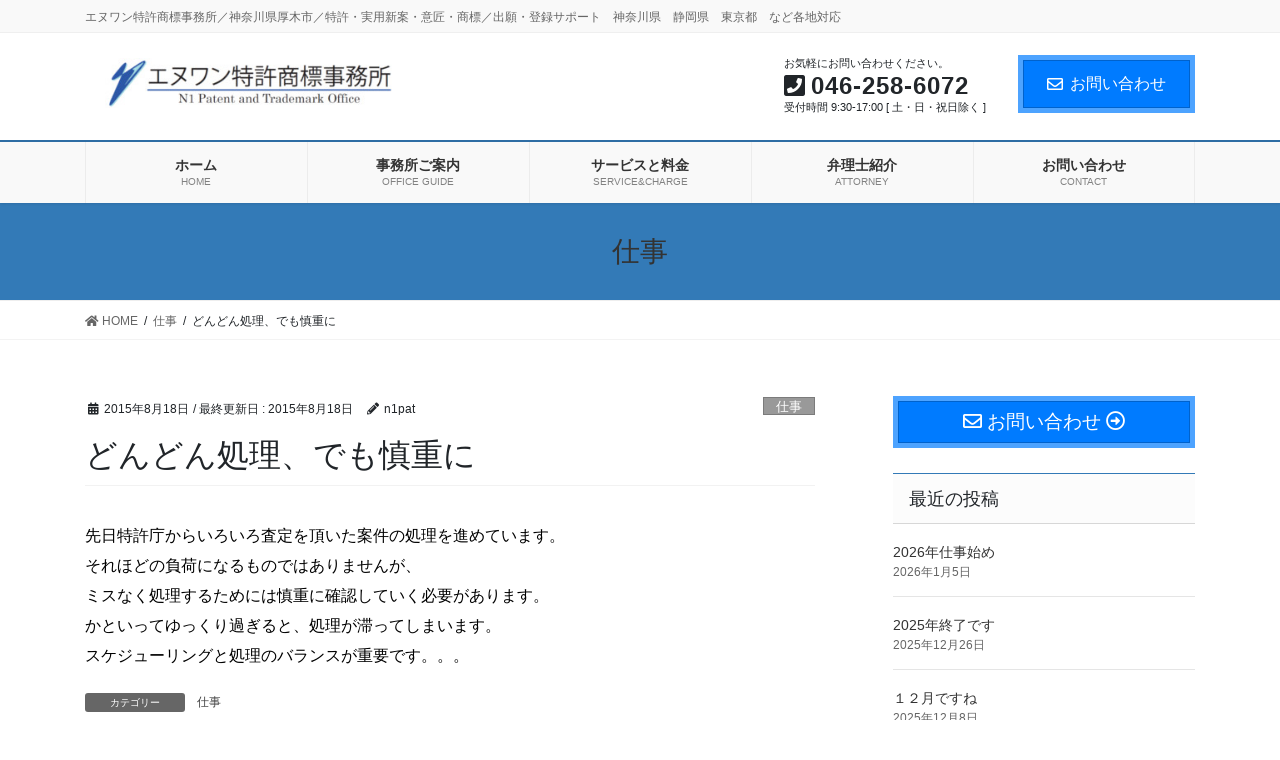

--- FILE ---
content_type: text/html; charset=UTF-8
request_url: https://n1pat.com/2015/08/18/1838-3/
body_size: 68081
content:
<!DOCTYPE html>
<html lang="ja">
<head>
<meta charset="utf-8">
<meta http-equiv="X-UA-Compatible" content="IE=edge">
<meta name="viewport" content="width=device-width, initial-scale=1">
<!-- Google tag (gtag.js) --><script async src="https://www.googletagmanager.com/gtag/js?id=UA-46729830-1"></script><script>window.dataLayer = window.dataLayer || [];function gtag(){dataLayer.push(arguments);}gtag('js', new Date());gtag('config', 'UA-46729830-1');</script>
<title>どんどん処理、でも慎重に | エヌワン特許商標事務所</title>
<meta name='robots' content='max-image-preview:large' />
<link rel='dns-prefetch' href='//www.google.com' />
<link rel='dns-prefetch' href='//secure.gravatar.com' />
<link rel='dns-prefetch' href='//s.w.org' />
<link rel='dns-prefetch' href='//v0.wordpress.com' />
<link rel="alternate" type="application/rss+xml" title="エヌワン特許商標事務所 &raquo; フィード" href="https://n1pat.com/feed/" />
<link rel="alternate" type="application/rss+xml" title="エヌワン特許商標事務所 &raquo; コメントフィード" href="https://n1pat.com/comments/feed/" />
<link rel="alternate" type="application/rss+xml" title="エヌワン特許商標事務所 &raquo; どんどん処理、でも慎重に のコメントのフィード" href="https://n1pat.com/2015/08/18/1838-3/feed/" />
<meta name="description" content="先日特許庁からいろいろ査定を頂いた案件の処理を進めています。それほどの負荷になるものではありませんが、ミスなく処理するためには慎重に確認していく必要があります。かといってゆっくり過ぎると、処理が滞ってしまいます。スケジューリングと処理のバランスが重要です。。。" />		<script type="text/javascript">
			window._wpemojiSettings = {"baseUrl":"https:\/\/s.w.org\/images\/core\/emoji\/13.1.0\/72x72\/","ext":".png","svgUrl":"https:\/\/s.w.org\/images\/core\/emoji\/13.1.0\/svg\/","svgExt":".svg","source":{"concatemoji":"https:\/\/n1pat.com\/wp-includes\/js\/wp-emoji-release.min.js?ver=5.8.12"}};
			!function(e,a,t){var n,r,o,i=a.createElement("canvas"),p=i.getContext&&i.getContext("2d");function s(e,t){var a=String.fromCharCode;p.clearRect(0,0,i.width,i.height),p.fillText(a.apply(this,e),0,0);e=i.toDataURL();return p.clearRect(0,0,i.width,i.height),p.fillText(a.apply(this,t),0,0),e===i.toDataURL()}function c(e){var t=a.createElement("script");t.src=e,t.defer=t.type="text/javascript",a.getElementsByTagName("head")[0].appendChild(t)}for(o=Array("flag","emoji"),t.supports={everything:!0,everythingExceptFlag:!0},r=0;r<o.length;r++)t.supports[o[r]]=function(e){if(!p||!p.fillText)return!1;switch(p.textBaseline="top",p.font="600 32px Arial",e){case"flag":return s([127987,65039,8205,9895,65039],[127987,65039,8203,9895,65039])?!1:!s([55356,56826,55356,56819],[55356,56826,8203,55356,56819])&&!s([55356,57332,56128,56423,56128,56418,56128,56421,56128,56430,56128,56423,56128,56447],[55356,57332,8203,56128,56423,8203,56128,56418,8203,56128,56421,8203,56128,56430,8203,56128,56423,8203,56128,56447]);case"emoji":return!s([10084,65039,8205,55357,56613],[10084,65039,8203,55357,56613])}return!1}(o[r]),t.supports.everything=t.supports.everything&&t.supports[o[r]],"flag"!==o[r]&&(t.supports.everythingExceptFlag=t.supports.everythingExceptFlag&&t.supports[o[r]]);t.supports.everythingExceptFlag=t.supports.everythingExceptFlag&&!t.supports.flag,t.DOMReady=!1,t.readyCallback=function(){t.DOMReady=!0},t.supports.everything||(n=function(){t.readyCallback()},a.addEventListener?(a.addEventListener("DOMContentLoaded",n,!1),e.addEventListener("load",n,!1)):(e.attachEvent("onload",n),a.attachEvent("onreadystatechange",function(){"complete"===a.readyState&&t.readyCallback()})),(n=t.source||{}).concatemoji?c(n.concatemoji):n.wpemoji&&n.twemoji&&(c(n.twemoji),c(n.wpemoji)))}(window,document,window._wpemojiSettings);
		</script>
		<style type="text/css">
img.wp-smiley,
img.emoji {
	display: inline !important;
	border: none !important;
	box-shadow: none !important;
	height: 1em !important;
	width: 1em !important;
	margin: 0 .07em !important;
	vertical-align: -0.1em !important;
	background: none !important;
	padding: 0 !important;
}
</style>
	<link rel='stylesheet' id='vkExUnit_common_style-css'  href='https://n1pat.com/wp-content/plugins/vk-all-in-one-expansion-unit/assets/css/vkExUnit_style.css?ver=9.85.0.1' type='text/css' media='all' />
<style id='vkExUnit_common_style-inline-css' type='text/css'>
:root {--ver_page_top_button_url:url(https://n1pat.com/wp-content/plugins/vk-all-in-one-expansion-unit/assets/images/to-top-btn-icon.svg);}@font-face {font-weight: normal;font-style: normal;font-family: "vk_sns";src: url("https://n1pat.com/wp-content/plugins/vk-all-in-one-expansion-unit/inc/sns/icons/fonts/vk_sns.eot?-bq20cj");src: url("https://n1pat.com/wp-content/plugins/vk-all-in-one-expansion-unit/inc/sns/icons/fonts/vk_sns.eot?#iefix-bq20cj") format("embedded-opentype"),url("https://n1pat.com/wp-content/plugins/vk-all-in-one-expansion-unit/inc/sns/icons/fonts/vk_sns.woff?-bq20cj") format("woff"),url("https://n1pat.com/wp-content/plugins/vk-all-in-one-expansion-unit/inc/sns/icons/fonts/vk_sns.ttf?-bq20cj") format("truetype"),url("https://n1pat.com/wp-content/plugins/vk-all-in-one-expansion-unit/inc/sns/icons/fonts/vk_sns.svg?-bq20cj#vk_sns") format("svg");}
</style>
<link rel='stylesheet' id='wp-block-library-css'  href='https://n1pat.com/wp-includes/css/dist/block-library/style.min.css?ver=5.8.12' type='text/css' media='all' />
<style id='wp-block-library-inline-css' type='text/css'>
.has-text-align-justify{text-align:justify;}
.vk-cols--reverse{flex-direction:row-reverse}.vk-cols--hasbtn{margin-bottom:0}.vk-cols--hasbtn>.row>.vk_gridColumn_item,.vk-cols--hasbtn>.wp-block-column{position:relative;padding-bottom:3em;margin-bottom:var(--vk-margin-block-bottom)}.vk-cols--hasbtn>.row>.vk_gridColumn_item>.wp-block-buttons,.vk-cols--hasbtn>.row>.vk_gridColumn_item>.vk_button,.vk-cols--hasbtn>.wp-block-column>.wp-block-buttons,.vk-cols--hasbtn>.wp-block-column>.vk_button{position:absolute;bottom:0;width:100%}.vk-cols--fit.wp-block-columns{gap:0}.vk-cols--fit.wp-block-columns,.vk-cols--fit.wp-block-columns:not(.is-not-stacked-on-mobile){margin-top:0;margin-bottom:0;justify-content:space-between}.vk-cols--fit.wp-block-columns>.wp-block-column *:last-child,.vk-cols--fit.wp-block-columns:not(.is-not-stacked-on-mobile)>.wp-block-column *:last-child{margin-bottom:0}.vk-cols--fit.wp-block-columns>.wp-block-column>.wp-block-cover,.vk-cols--fit.wp-block-columns:not(.is-not-stacked-on-mobile)>.wp-block-column>.wp-block-cover{margin-top:0}.vk-cols--fit.wp-block-columns.has-background,.vk-cols--fit.wp-block-columns:not(.is-not-stacked-on-mobile).has-background{padding:0}@media(max-width: 599px){.vk-cols--fit.wp-block-columns:not(.has-background)>.wp-block-column:not(.has-background),.vk-cols--fit.wp-block-columns:not(.is-not-stacked-on-mobile):not(.has-background)>.wp-block-column:not(.has-background){padding-left:0 !important;padding-right:0 !important}}@media(min-width: 782px){.vk-cols--fit.wp-block-columns .block-editor-block-list__block.wp-block-column:not(:first-child),.vk-cols--fit.wp-block-columns>.wp-block-column:not(:first-child),.vk-cols--fit.wp-block-columns:not(.is-not-stacked-on-mobile) .block-editor-block-list__block.wp-block-column:not(:first-child),.vk-cols--fit.wp-block-columns:not(.is-not-stacked-on-mobile)>.wp-block-column:not(:first-child){margin-left:0}}@media(min-width: 600px)and (max-width: 781px){.vk-cols--fit.wp-block-columns .wp-block-column:nth-child(2n),.vk-cols--fit.wp-block-columns:not(.is-not-stacked-on-mobile) .wp-block-column:nth-child(2n){margin-left:0}.vk-cols--fit.wp-block-columns .wp-block-column:not(:only-child),.vk-cols--fit.wp-block-columns:not(.is-not-stacked-on-mobile) .wp-block-column:not(:only-child){flex-basis:50% !important}}.vk-cols--fit--gap1.wp-block-columns{gap:1px}@media(min-width: 600px)and (max-width: 781px){.vk-cols--fit--gap1.wp-block-columns .wp-block-column:not(:only-child){flex-basis:calc(50% - 1px) !important}}.vk-cols--fit.vk-cols--grid>.block-editor-block-list__block,.vk-cols--fit.vk-cols--grid>.wp-block-column,.vk-cols--fit.vk-cols--grid:not(.is-not-stacked-on-mobile)>.block-editor-block-list__block,.vk-cols--fit.vk-cols--grid:not(.is-not-stacked-on-mobile)>.wp-block-column{flex-basis:50%;box-sizing:border-box}@media(max-width: 599px){.vk-cols--fit.vk-cols--grid.vk-cols--grid--alignfull>.wp-block-column:nth-child(2)>.wp-block-cover,.vk-cols--fit.vk-cols--grid:not(.is-not-stacked-on-mobile).vk-cols--grid--alignfull>.wp-block-column:nth-child(2)>.wp-block-cover{width:100vw;margin-right:calc((100% - 100vw)/2);margin-left:calc((100% - 100vw)/2)}}@media(min-width: 600px){.vk-cols--fit.vk-cols--grid.vk-cols--grid--alignfull>.wp-block-column:nth-child(2)>.wp-block-cover,.vk-cols--fit.vk-cols--grid:not(.is-not-stacked-on-mobile).vk-cols--grid--alignfull>.wp-block-column:nth-child(2)>.wp-block-cover{margin-right:calc(100% - 50vw);width:50vw}}@media(min-width: 600px){.vk-cols--fit.vk-cols--grid.vk-cols--grid--alignfull.vk-cols--reverse>.wp-block-column,.vk-cols--fit.vk-cols--grid:not(.is-not-stacked-on-mobile).vk-cols--grid--alignfull.vk-cols--reverse>.wp-block-column{margin-left:0;margin-right:0}.vk-cols--fit.vk-cols--grid.vk-cols--grid--alignfull.vk-cols--reverse>.wp-block-column:nth-child(2)>.wp-block-cover,.vk-cols--fit.vk-cols--grid:not(.is-not-stacked-on-mobile).vk-cols--grid--alignfull.vk-cols--reverse>.wp-block-column:nth-child(2)>.wp-block-cover{margin-left:calc(100% - 50vw)}}.vk-cols--menu h2,.vk-cols--menu h3,.vk-cols--menu h4,.vk-cols--menu h5{margin-bottom:.2em;text-shadow:#000 0 0 10px}.vk-cols--menu h2:first-child,.vk-cols--menu h3:first-child,.vk-cols--menu h4:first-child,.vk-cols--menu h5:first-child{margin-top:0}.vk-cols--menu p{margin-bottom:1rem;text-shadow:#000 0 0 10px}.vk-cols--menu .wp-block-cover__inner-container:last-child{margin-bottom:0}.vk-cols--fitbnrs .wp-block-column .wp-block-cover:hover img{filter:unset}.vk-cols--fitbnrs .wp-block-column .wp-block-cover:hover{background-color:unset}.vk-cols--fitbnrs .wp-block-column .wp-block-cover:hover .wp-block-cover__image-background{filter:unset !important}.vk-cols--fitbnrs .wp-block-cover__inner-container{position:absolute;height:100%;width:100%}.vk-cols--fitbnrs .vk_button{height:100%;margin:0}.vk-cols--fitbnrs .vk_button .vk_button_btn,.vk-cols--fitbnrs .vk_button .btn{height:100%;width:100%;border:none;box-shadow:none;background-color:unset !important;transition:unset}.vk-cols--fitbnrs .vk_button .vk_button_btn:hover,.vk-cols--fitbnrs .vk_button .btn:hover{transition:unset}.vk-cols--fitbnrs .vk_button .vk_button_btn:after,.vk-cols--fitbnrs .vk_button .btn:after{border:none}.vk-cols--fitbnrs .vk_button .vk_button_link_txt{width:100%;position:absolute;top:50%;left:50%;transform:translateY(-50%) translateX(-50%);font-size:2rem;text-shadow:#000 0 0 10px}.vk-cols--fitbnrs .vk_button .vk_button_link_subCaption{width:100%;position:absolute;top:calc(50% + 2.2em);left:50%;transform:translateY(-50%) translateX(-50%);text-shadow:#000 0 0 10px}@media(min-width: 992px){.vk-cols--media.wp-block-columns{gap:3rem}}.vk-fit-map iframe{position:relative;margin-bottom:0;display:block;max-height:400px;width:100vw}.vk-fit-map.alignfull div[class*=__inner-container],.vk-fit-map.alignwide div[class*=__inner-container]{max-width:100%}:root{--vk-color-th-bg-bright: rgba( 0, 0, 0, 0.05 )}.vk-table--th--width25 :where(tr>*:first-child){width:25%}.vk-table--th--width30 :where(tr>*:first-child){width:30%}.vk-table--th--width35 :where(tr>*:first-child){width:35%}.vk-table--th--width40 :where(tr>*:first-child){width:40%}.vk-table--th--bg-bright :where(tr>*:first-child){background-color:var(--vk-color-th-bg-bright)}@media(max-width: 599px){.vk-table--mobile-block :is(th,td){width:100%;display:block;border-top:none}}.vk-table--width--th25 :where(tr>*:first-child){width:25%}.vk-table--width--th30 :where(tr>*:first-child){width:30%}.vk-table--width--th35 :where(tr>*:first-child){width:35%}.vk-table--width--th40 :where(tr>*:first-child){width:40%}.no-margin{margin:0}@media(max-width: 599px){.wp-block-image.vk-aligncenter--mobile>.alignright{float:none;margin-left:auto;margin-right:auto}.vk-no-padding-horizontal--mobile{padding-left:0 !important;padding-right:0 !important}}
/* VK Color Palettes */
</style>
<link rel='stylesheet' id='mediaelement-css'  href='https://n1pat.com/wp-includes/js/mediaelement/mediaelementplayer-legacy.min.css?ver=4.2.16' type='text/css' media='all' />
<link rel='stylesheet' id='wp-mediaelement-css'  href='https://n1pat.com/wp-includes/js/mediaelement/wp-mediaelement.min.css?ver=5.8.12' type='text/css' media='all' />
<link rel='stylesheet' id='contact-form-7-css'  href='https://n1pat.com/wp-content/plugins/contact-form-7/includes/css/styles.css?ver=5.5.6.1' type='text/css' media='all' />
<link rel='stylesheet' id='veu-cta-css'  href='https://n1pat.com/wp-content/plugins/vk-all-in-one-expansion-unit/inc/call-to-action/package/css/style.css?ver=9.85.0.1' type='text/css' media='all' />
<link rel='stylesheet' id='vk-swiper-style-css'  href='https://n1pat.com/wp-content/plugins/vk-blocks-pro/vendor/vektor-inc/vk-swiper/src/assets/css/swiper-bundle.min.css?ver=9.3.2' type='text/css' media='all' />
<link rel='stylesheet' id='bootstrap-4-style-css'  href='https://n1pat.com/wp-content/themes/lightning-pro/library/bootstrap-4/css/bootstrap.min.css?ver=4.5.0' type='text/css' media='all' />
<link rel='stylesheet' id='lightning-common-style-css'  href='https://n1pat.com/wp-content/themes/lightning-pro/assets/css/common.css?ver=8.11.2' type='text/css' media='all' />
<style id='lightning-common-style-inline-css' type='text/css'>
/* vk-mobile-nav */:root {--vk-mobile-nav-menu-btn-bg-src: url("https://n1pat.com/wp-content/themes/lightning-pro/inc/vk-mobile-nav/package/images/vk-menu-btn-black.svg");--vk-mobile-nav-menu-btn-close-bg-src: url("https://n1pat.com/wp-content/themes/lightning-pro/inc/vk-mobile-nav/package/images/vk-menu-close-black.svg");--vk-menu-acc-icon-open-black-bg-src: url("https://n1pat.com/wp-content/themes/lightning-pro/inc/vk-mobile-nav/package/images/vk-menu-acc-icon-open-black.svg");--vk-menu-acc-icon-open-white-bg-src: url("https://n1pat.com/wp-content/themes/lightning-pro/inc/vk-mobile-nav/package/images/vk-menu-acc-icon-open-white.svg");--vk-menu-acc-icon-close-black-bg-src: url("https://n1pat.com/wp-content/themes/lightning-pro/inc/vk-mobile-nav/package/images/vk-menu-close-black.svg");--vk-menu-acc-icon-close-white-bg-src: url("https://n1pat.com/wp-content/themes/lightning-pro/inc/vk-mobile-nav/package/images/vk-menu-close-white.svg");}
</style>
<link rel='stylesheet' id='lightning-design-style-css'  href='https://n1pat.com/wp-content/plugins/lightning-skin-fort/bs4/css/style.css?ver=9.2.4' type='text/css' media='all' />
<style id='lightning-design-style-inline-css' type='text/css'>
a { color:#337ab7; }
.tagcloud a:before { font-family: "Font Awesome 5 Free";content: "\f02b";font-weight: bold; }
/* Fort */dt { border-left-color:#337ab7; }ul.page-numbers li span.page-numbers.current,.page-link dl .post-page-numbers.current { background-color:#337ab7; }h2,.mainSection-title,.subSection .widget .subSection-title { border-top-color:#337ab7; }.siteFooter { border-top-color:#337ab7; }@media (min-width: 992px){.gMenu_outer { border-top-color:#337ab7; }ul.gMenu > li:hover > a .gMenu_description,ul.gMenu > li.current-post-ancestor > a .gMenu_description,ul.gMenu > li.current-menu-item > a .gMenu_description,ul.gMenu > li.current-menu-parent > a .gMenu_description,ul.gMenu > li.current-menu-ancestor > a .gMenu_description,ul.gMenu > li.current_page_parent > a .gMenu_description,ul.gMenu > li.current_page_ancestor > a .gMenu_description { color: #337ab7; }.gMenu_outer { border-top-color:#2e6da4; }} /* @media (min-width: 768px){ */.btn-default { border-color:#e5e5e5; color:#535353; }:root {--g_nav_main_acc_icon_open_url:url(https://n1pat.com/wp-content/themes/lightning-pro/inc/vk-mobile-nav/package/images/vk-menu-acc-icon-open-black.svg);--g_nav_main_acc_icon_close_url: url(https://n1pat.com/wp-content/themes/lightning-pro/inc/vk-mobile-nav/package/images/vk-menu-close-black.svg);--g_nav_sub_acc_icon_open_url: url(https://n1pat.com/wp-content/themes/lightning-pro/inc/vk-mobile-nav/package/images/vk-menu-acc-icon-open-black.svg);--g_nav_sub_acc_icon_close_url: url(https://n1pat.com/wp-content/themes/lightning-pro/inc/vk-mobile-nav/package/images/vk-menu-close-black.svg);}
/* Font switch */.navbar-brand.siteHeader_logo{ font-family:"メイリオ",Meiryo,"ヒラギノ角ゴ ProN W3", Hiragino Kaku Gothic ProN,sans-serif;font-display: swap;}.gMenu_name,.vk-mobile-nav .menu,.mobile-fix-nav-menu{ font-family:"メイリオ",Meiryo,"ヒラギノ角ゴ ProN W3", Hiragino Kaku Gothic ProN,sans-serif;font-display: swap;}.gMenu_description{ font-family:"メイリオ",Meiryo,"ヒラギノ角ゴ ProN W3", Hiragino Kaku Gothic ProN,sans-serif;font-display: swap;}h1,h2,h3,h4,h5,h6,dt,.page-header_pageTitle,.mainSection-title,.subSection-title,.veu_leadTxt,.lead{ font-family:"メイリオ",Meiryo,"ヒラギノ角ゴ ProN W3", Hiragino Kaku Gothic ProN,sans-serif;font-display: swap;}body{ font-family:"メイリオ",Meiryo,"ヒラギノ角ゴ ProN W3", Hiragino Kaku Gothic ProN,sans-serif;font-display: swap;}
.vk-campaign-text{background:#eab010;color:#fff;}.vk-campaign-text_btn,.vk-campaign-text_btn:link,.vk-campaign-text_btn:visited,.vk-campaign-text_btn:focus,.vk-campaign-text_btn:active{background:#fff;color:#4c4c4c;}a.vk-campaign-text_btn:hover{background:#eab010;color:#fff;}.vk-campaign-text_link,.vk-campaign-text_link:link,.vk-campaign-text_link:hover,.vk-campaign-text_link:visited,.vk-campaign-text_link:active,.vk-campaign-text_link:focus{color:#fff;}
</style>
<link rel='stylesheet' id='vk-font-awesome-css'  href='https://n1pat.com/wp-content/themes/lightning-pro/inc/font-awesome/package/versions/5/css/all.min.css?ver=5.13.0' type='text/css' media='all' />
<link rel='stylesheet' id='vk-blocks-build-css-css'  href='https://n1pat.com/wp-content/plugins/vk-blocks-pro/build/block-build.css?ver=1.60.0.0' type='text/css' media='all' />
<style id='vk-blocks-build-css-inline-css' type='text/css'>
:root {--vk_flow-arrow: url(https://n1pat.com/wp-content/plugins/vk-blocks-pro/inc/vk-blocks/images/arrow_bottom.svg);--vk_image-mask-wave01: url(https://n1pat.com/wp-content/plugins/vk-blocks-pro/inc/vk-blocks/images/wave01.svg);--vk_image-mask-wave02: url(https://n1pat.com/wp-content/plugins/vk-blocks-pro/inc/vk-blocks/images/wave02.svg);--vk_image-mask-wave03: url(https://n1pat.com/wp-content/plugins/vk-blocks-pro/inc/vk-blocks/images/wave03.svg);--vk_image-mask-wave04: url(https://n1pat.com/wp-content/plugins/vk-blocks-pro/inc/vk-blocks/images/wave04.svg);}

	:root {

		--vk-balloon-border-width:1px;

		--vk-balloon-speech-offset:-12px;
	}
	
</style>
<link rel='stylesheet' id='lightning-late-load-style-css'  href='https://n1pat.com/wp-content/plugins/lightning-skin-fort/bs4/css/style-late.css?ver=9.2.4' type='text/css' media='all' />
<link rel='stylesheet' id='lightning-theme-style-css'  href='https://n1pat.com/wp-content/themes/lightning-pro-child-sample/style.css?ver=8.11.2' type='text/css' media='all' />
<link rel='stylesheet' id='vk-media-posts-style-css'  href='https://n1pat.com/wp-content/themes/lightning-pro/inc/media-posts/package/css/media-posts.css?ver=1.2' type='text/css' media='all' />
<link rel='stylesheet' id='jetpack_css-css'  href='https://n1pat.com/wp-content/plugins/jetpack/css/jetpack.css?ver=10.8.2' type='text/css' media='all' />
<script type='text/javascript' src='https://n1pat.com/wp-includes/js/jquery/jquery.min.js?ver=3.6.0' id='jquery-core-js'></script>
<script type='text/javascript' src='https://n1pat.com/wp-includes/js/jquery/jquery-migrate.min.js?ver=3.3.2' id='jquery-migrate-js'></script>
<link rel="https://api.w.org/" href="https://n1pat.com/wp-json/" /><link rel="alternate" type="application/json" href="https://n1pat.com/wp-json/wp/v2/posts/2642" /><link rel="EditURI" type="application/rsd+xml" title="RSD" href="https://n1pat.com/xmlrpc.php?rsd" />
<link rel="wlwmanifest" type="application/wlwmanifest+xml" href="https://n1pat.com/wp-includes/wlwmanifest.xml" /> 
<meta name="generator" content="WordPress 5.8.12" />
<link rel="canonical" href="https://n1pat.com/2015/08/18/1838-3/" />
<link rel='shortlink' href='https://wp.me/p4811O-GC' />
<link rel="alternate" type="application/json+oembed" href="https://n1pat.com/wp-json/oembed/1.0/embed?url=https%3A%2F%2Fn1pat.com%2F2015%2F08%2F18%2F1838-3%2F" />
<link rel="alternate" type="text/xml+oembed" href="https://n1pat.com/wp-json/oembed/1.0/embed?url=https%3A%2F%2Fn1pat.com%2F2015%2F08%2F18%2F1838-3%2F&#038;format=xml" />
<style type='text/css'>img#wpstats{display:none}</style>
	<style id="lightning-color-custom-for-plugins" type="text/css">/* ltg theme common */.color_key_bg,.color_key_bg_hover:hover{background-color: #337ab7;}.color_key_txt,.color_key_txt_hover:hover{color: #337ab7;}.color_key_border,.color_key_border_hover:hover{border-color: #337ab7;}.color_key_dark_bg,.color_key_dark_bg_hover:hover{background-color: #2e6da4;}.color_key_dark_txt,.color_key_dark_txt_hover:hover{color: #2e6da4;}.color_key_dark_border,.color_key_dark_border_hover:hover{border-color: #2e6da4;}</style><style type="text/css" media="all">
/* <![CDATA[ */
@import url("https://n1pat.com/wp-content/plugins/wp-table-reloaded/css/plugin.css?ver=1.9.4");
@import url("https://n1pat.com/wp-content/plugins/wp-table-reloaded/css/datatables.css?ver=1.9.4");
.wp-table-reloaded-id-1 td { font-family: Tahoma; font-size: 12px; color: #3f3f3f; }
.wp-table-reloaded-id-2 td { font-family: Tahoma; font-size: 12px; color: #3f3f3f; }
.wp-table-reloaded-id-3 td { font-family: Tahoma; font-size: 12px; color: #3f3f3f; }
.wp-table-reloaded-id-4 td { font-family: Tahoma; font-size: 12px; color: #3f3f3f; }
.wp-table-reloaded-id-5 td { font-family: Tahoma; font-size: 12px; color: #3f3f3f; }
.wp-table-reloaded-id-6 td { font-family: Tahoma; font-size: 12px; color: #3f3f3f; }
.wp-table-reloaded-id-7 td { font-family: Tahoma; font-size: 12px; color: #3f3f3f; }
.wp-table-reloaded-id-8 td { font-family: Tahoma; font-size: 12px; color: #3f3f3f; }
.wp-table-reloaded-id-9 td { font-family: Tahoma; font-size: 12px; color: #3f3f3f; }
.wp-table-reloaded-id-10 td { font-family: Tahoma; font-size: 12px; color: #3f3f3f; }
.wp-table-reloaded-id-11 td { font-family: Tahoma; font-size: 12px; color: #3f3f3f; }
.wp-table-reloaded-id-12 td { font-family: Tahoma; font-size: 12px; color: #3f3f3f; }
.wp-table-reloaded-id-13 td { font-family: Tahoma; font-size: 12px; color: #3f3f3f; }
.wp-table-reloaded-id-14 td { font-family: Tahoma; font-size: 12px; color: #3f3f3f; }

/* ]]> */
</style>
<!-- Jetpack Open Graph Tags -->
<meta property="og:type" content="article" />
<meta property="og:title" content="どんどん処理、でも慎重に" />
<meta property="og:url" content="https://n1pat.com/2015/08/18/1838-3/" />
<meta property="og:description" content="先日特許庁からいろいろ査定を頂いた案件の処理を進めています。 それほどの負荷になるものではありませんが、 ミス&hellip;" />
<meta property="article:published_time" content="2015-08-18T09:42:29+00:00" />
<meta property="article:modified_time" content="2015-08-18T09:42:29+00:00" />
<meta property="og:site_name" content="エヌワン特許商標事務所" />
<meta property="og:image" content="https://s0.wp.com/i/blank.jpg" />
<meta property="og:image:alt" content="" />
<meta property="og:locale" content="ja_JP" />
<meta name="twitter:text:title" content="どんどん処理、でも慎重に" />
<meta name="twitter:card" content="summary" />

<!-- End Jetpack Open Graph Tags -->
<!-- [ VK All in One Expansion Unit OGP ] -->
<meta property="og:site_name" content="エヌワン特許商標事務所" />
<meta property="og:url" content="https://n1pat.com/2015/08/18/1838-3/" />
<meta property="og:title" content="どんどん処理、でも慎重に | エヌワン特許商標事務所" />
<meta property="og:description" content="先日特許庁からいろいろ査定を頂いた案件の処理を進めています。それほどの負荷になるものではありませんが、ミスなく処理するためには慎重に確認していく必要があります。かといってゆっくり過ぎると、処理が滞ってしまいます。スケジューリングと処理のバランスが重要です。。。" />
<meta property="og:type" content="article" />
<!-- [ / VK All in One Expansion Unit OGP ] -->
<!-- [ VK All in One Expansion Unit twitter card ] -->
<meta name="twitter:card" content="summary_large_image">
<meta name="twitter:description" content="先日特許庁からいろいろ査定を頂いた案件の処理を進めています。それほどの負荷になるものではありませんが、ミスなく処理するためには慎重に確認していく必要があります。かといってゆっくり過ぎると、処理が滞ってしまいます。スケジューリングと処理のバランスが重要です。。。">
<meta name="twitter:title" content="どんどん処理、でも慎重に | エヌワン特許商標事務所">
<meta name="twitter:url" content="https://n1pat.com/2015/08/18/1838-3/">
	<meta name="twitter:domain" content="n1pat.com">
	<!-- [ / VK All in One Expansion Unit twitter card ] -->
	<!-- [ VK All in One Expansion Unit Article Structure Data ] --><script type="application/ld+json">{"@context":"https://schema.org/","@type":"Article","headline":"どんどん処理、でも慎重に","image":"","datePublished":"2015-08-18T18:42:29+09:00","dateModified":"2015-08-18T18:42:29+09:00","author":{"@type":"","name":"n1pat","url":"https://n1pat.com/","sameAs":""}}</script><!-- [ / VK All in One Expansion Unit Article Structure Data ] -->
</head>
<body class="post-template-default single single-post postid-2642 single-format-standard post-name-1838-3 post-type-post vk-blocks sidebar-fix sidebar-fix-priority-top bootstrap4 device-pc fa_v5_css mobile-fix-nav_enable">
<a class="skip-link screen-reader-text" href="#main">コンテンツに移動</a>
<a class="skip-link screen-reader-text" href="#vk-mobile-nav">ナビゲーションに移動</a>
<header class="siteHeader">
	<div class="headerTop" id="headerTop"><div class="container"><p class="headerTop_description">エヌワン特許商標事務所／神奈川県厚木市／特許・実用新案・意匠・商標／出願・登録サポート　神奈川県　静岡県　東京都　など各地対応　</p></div><!-- [ / .container ] --></div><!-- [ / #headerTop  ] -->	<div class="container siteHeadContainer">
		<div class="navbar-header">
						<p class="navbar-brand siteHeader_logo">
			<a href="https://n1pat.com/">
				<span><img src="https://n1pat.com/wp-content/uploads/2016/05/51e068824d9b0d41a13f0324ab6e56da.jpg" alt="エヌワン特許商標事務所" /></span>
			</a>
			</p>
			<div class="siteHeader_sub"><p class="contact_txt"><span class="contact_txt_catch">お気軽にお問い合わせください。</span><span class="contact_txt_tel veu_color_txt_key"><i class="contact_txt_tel_icon fas fa-phone-square"></i>046-258-6072</span><span class="contact_txt_time">受付時間 9:30-17:00 [ 土・日・祝日除く ]</span></p><div class="contact_btn"><a href="https://n1pat.com/contact/" class="btn btn-primary" target="_blank"><i class="far fa-envelope"></i>お問い合わせ</a></div></div>		</div>

					<div id="gMenu_outer" class="gMenu_outer">
				<nav class="menu-%e3%83%a1%e3%82%a4%e3%83%b3%e3%83%a1%e3%83%8b%e3%83%a5%e3%83%bc-container"><ul id="menu-%e3%83%a1%e3%82%a4%e3%83%b3%e3%83%a1%e3%83%8b%e3%83%a5%e3%83%bc" class="menu gMenu vk-menu-acc"><li id="menu-item-107" class="menu-item menu-item-type-custom menu-item-object-custom menu-item-home"><a href="http://n1pat.com/"><strong class="gMenu_name">ホーム</strong><span class="gMenu_description">HOME</span></a></li>
<li id="menu-item-115" class="menu-item menu-item-type-post_type menu-item-object-page menu-item-has-children"><a href="https://n1pat.com/officeguide/"><strong class="gMenu_name">事務所ご案内</strong><span class="gMenu_description">OFFICE GUIDE</span></a>
<ul class="sub-menu">
	<li id="menu-item-116" class="menu-item menu-item-type-post_type menu-item-object-page"><a href="https://n1pat.com/officeguide/greeting/">ご挨拶</a></li>
	<li id="menu-item-117" class="menu-item menu-item-type-post_type menu-item-object-page"><a href="https://n1pat.com/officeguide/features/">弊所の特徴</a></li>
	<li id="menu-item-128" class="menu-item menu-item-type-post_type menu-item-object-page"><a href="https://n1pat.com/officeguide/access/">アクセス</a></li>
	<li id="menu-item-1737" class="menu-item menu-item-type-post_type menu-item-object-page"><a href="https://n1pat.com/officeguide/car_access/">お車でお越しの方へ</a></li>
</ul>
</li>
<li id="menu-item-108" class="menu-item menu-item-type-post_type menu-item-object-page menu-item-has-children"><a href="https://n1pat.com/servicecharge/"><strong class="gMenu_name">サービスと料金</strong><span class="gMenu_description">SERVICE&#038;CHARGE</span></a>
<ul class="sub-menu">
	<li id="menu-item-902" class="menu-item menu-item-type-post_type menu-item-object-page"><a href="https://n1pat.com/incur_costs/">料金が発生するタイミング</a></li>
	<li id="menu-item-109" class="menu-item menu-item-type-post_type menu-item-object-page"><a href="https://n1pat.com/servicecharge/patent_charge/">特許に関するサービスと料金</a></li>
	<li id="menu-item-110" class="menu-item menu-item-type-post_type menu-item-object-page"><a href="https://n1pat.com/servicecharge/trademark_charge/">商標に関するサービスと料金</a></li>
	<li id="menu-item-112" class="menu-item menu-item-type-post_type menu-item-object-page"><a href="https://n1pat.com/servicecharge/design_charge/">意匠に関するサービスと料金</a></li>
	<li id="menu-item-111" class="menu-item menu-item-type-post_type menu-item-object-page"><a href="https://n1pat.com/servicecharge/utilitymodel_charge/">実用新案に関するサービスと料金</a></li>
	<li id="menu-item-113" class="menu-item menu-item-type-post_type menu-item-object-page"><a href="https://n1pat.com/servicecharge/foreign_application/">外国出願</a></li>
	<li id="menu-item-114" class="menu-item menu-item-type-post_type menu-item-object-page"><a href="https://n1pat.com/servicecharge/others/">その他（中途受任など）</a></li>
	<li id="menu-item-3945" class="menu-item menu-item-type-post_type menu-item-object-page"><a href="https://n1pat.com/servicecharge/small_and_medium/">中小ベンチャー補助金など</a></li>
</ul>
</li>
<li id="menu-item-118" class="menu-item menu-item-type-post_type menu-item-object-page menu-item-has-children"><a href="https://n1pat.com/attorney1/"><strong class="gMenu_name">弁理士紹介</strong><span class="gMenu_description">ATTORNEY</span></a>
<ul class="sub-menu">
	<li id="menu-item-687" class="menu-item menu-item-type-post_type menu-item-object-page"><a href="https://n1pat.com/attorney1/">弁理士紹介</a></li>
	<li id="menu-item-688" class="menu-item menu-item-type-post_type menu-item-object-page"><a href="https://n1pat.com/attorney1/career1/">職歴</a></li>
	<li id="menu-item-920" class="menu-item menu-item-type-post_type menu-item-object-page"><a href="https://n1pat.com/attorney1/anotherword/">弊所ホームページをご覧下さった皆様へ…</a></li>
	<li id="menu-item-686" class="menu-item menu-item-type-post_type menu-item-object-page"><a href="https://n1pat.com/attorney1/blog_list/">Blog一覧</a></li>
</ul>
</li>
<li id="menu-item-161" class="menu-item menu-item-type-post_type menu-item-object-page"><a href="https://n1pat.com/contact/"><strong class="gMenu_name">お問い合わせ</strong><span class="gMenu_description">CONTACT</span></a></li>
</ul></nav>			</div>
			</div>
	</header>

<div class="section page-header"><div class="container"><div class="row"><div class="col-md-12">
<div class="page-header_pageTitle">
仕事</div>
</div></div></div></div><!-- [ /.page-header ] -->


<!-- [ .breadSection ] --><div class="section breadSection"><div class="container"><div class="row"><ol class="breadcrumb" itemtype="http://schema.org/BreadcrumbList"><li id="panHome" itemprop="itemListElement" itemscope itemtype="http://schema.org/ListItem"><a itemprop="item" href="https://n1pat.com/"><span itemprop="name"><i class="fa fa-home"></i> HOME</span></a></li><li itemprop="itemListElement" itemscope itemtype="http://schema.org/ListItem"><a itemprop="item" href="https://n1pat.com/category/%e4%bb%95%e4%ba%8b/"><span itemprop="name">仕事</span></a></li><li><span>どんどん処理、でも慎重に</span></li></ol></div></div></div><!-- [ /.breadSection ] -->

<div class="section siteContent">
<div class="container">
<div class="row">

	<div class="col mainSection mainSection-col-two baseSection vk_posts-mainSection" id="main" role="main">
				<article id="post-2642" class="entry entry-full post-2642 post type-post status-publish format-standard hentry category-8">

	
	
		<header class="entry-header">
			<div class="entry-meta">


<span class="published entry-meta_items">2015年8月18日</span>

<span class="entry-meta_items entry-meta_updated">/ 最終更新日 : <span class="updated">2015年8月18日</span></span>


	
	<span class="vcard author entry-meta_items entry-meta_items_author"><span class="fn">n1pat</span></span>



<span class="entry-meta_items entry-meta_items_term"><a href="https://n1pat.com/category/%e4%bb%95%e4%ba%8b/" class="btn btn-xs btn-primary entry-meta_items_term_button" style="background-color:#999999;border:none;">仕事</a></span>
</div>
				<h1 class="entry-title">
											どんどん処理、でも慎重に									</h1>
		</header>

	
	
	<div class="entry-body">
				<p><span style="color: #000000;">先日特許庁からいろいろ査定を頂いた案件の処理を進めています。</span><br />
<span style="color: #000000;">それほどの負荷になるものではありませんが、<br />
ミスなく処理するためには</span><span style="color: #000000;">慎重に確認していく必要があります。</span><br />
<span style="color: #000000;">かといってゆっくり過ぎると、処理が滞ってしまいます。</span><br />
<span style="color: #000000;">スケジューリングと処理のバランスが重要です。。。</span></p>
			</div>

	
	
	
	
		<div class="entry-footer">

			<div class="entry-meta-dataList"><dl><dt>カテゴリー</dt><dd><a href="https://n1pat.com/category/%e4%bb%95%e4%ba%8b/">仕事</a></dd></dl></div>
		</div><!-- [ /.entry-footer ] -->
	
	
			
	
		
		
		
		
	
	
</article><!-- [ /#post-2642 ] -->


	<div class="vk_posts postNextPrev">

		<div id="post-2636" class="vk_post vk_post-postType-post card card-post card-horizontal card-sm vk_post-col-xs-12 vk_post-col-sm-12 vk_post-col-md-6 post-2636 post type-post status-publish format-standard hentry category-8"><div class="row no-gutters card-horizontal-inner-row"><div class="col-5 card-img-outer"><div class="vk_post_imgOuter" style="background-image:url(https://n1pat.com/wp-content/themes/lightning-pro/assets/images/no-image.png)"><a href="https://n1pat.com/2015/08/13/1245-2/"><div class="card-img-overlay"><span class="vk_post_imgOuter_singleTermLabel" style="color:#fff;background-color:#999999">仕事</span></div><img src="https://n1pat.com/wp-content/themes/lightning-pro/assets/images/no-image.png" class="vk_post_imgOuter_img card-img card-img-use-bg" /></a></div><!-- [ /.vk_post_imgOuter ] --></div><!-- /.col --><div class="col-7"><div class="vk_post_body card-body"><p class="postNextPrev_label">前の記事</p><h5 class="vk_post_title card-title"><a href="https://n1pat.com/2015/08/13/1245-2/">お盆休みで静かですね</a></h5><div class="vk_post_date card-date published">2015年8月13日</div></div><!-- [ /.card-body ] --></div><!-- /.col --></div><!-- [ /.row ] --></div><!-- [ /.card ] -->
		<div id="post-2646" class="vk_post vk_post-postType-post card card-post card-horizontal card-sm vk_post-col-xs-12 vk_post-col-sm-12 vk_post-col-md-6 card-horizontal-reverse postNextPrev_next post-2646 post type-post status-publish format-standard hentry category-14"><div class="row no-gutters card-horizontal-inner-row"><div class="col-5 card-img-outer"><div class="vk_post_imgOuter" style="background-image:url(https://n1pat.com/wp-content/themes/lightning-pro/assets/images/no-image.png)"><a href="https://n1pat.com/2015/08/21/0932/"><div class="card-img-overlay"><span class="vk_post_imgOuter_singleTermLabel" style="color:#fff;background-color:#999999">健康</span></div><img src="https://n1pat.com/wp-content/themes/lightning-pro/assets/images/no-image.png" class="vk_post_imgOuter_img card-img card-img-use-bg" /></a></div><!-- [ /.vk_post_imgOuter ] --></div><!-- /.col --><div class="col-7"><div class="vk_post_body card-body"><p class="postNextPrev_label">次の記事</p><h5 class="vk_post_title card-title"><a href="https://n1pat.com/2015/08/21/0932/">定期検診</a></h5><div class="vk_post_date card-date published">2015年8月21日</div></div><!-- [ /.card-body ] --></div><!-- /.col --></div><!-- [ /.row ] --></div><!-- [ /.card ] -->
		</div>
					</div><!-- [ /.mainSection ] -->

			<div class="col subSection sideSection sideSection-col-two baseSection">
						<aside class="widget widget_vkexunit_contact" id="vkexunit_contact-2"><div class="veu_contact"><a href="https://n1pat.com/contact/" target="_blank" class="btn btn-primary btn-lg btn-block contact_bt"><span class="contact_bt_txt"><i class="far fa-envelope"></i> お問い合わせ <i class="far fa-arrow-alt-circle-right"></i></span></a></div></aside><aside class="widget widget_vkexunit_post_list" id="vkexunit_post_list-8"><div class="veu_postList pt_0"><h1 class="widget-title subSection-title">最近の投稿</h1><div class="postList postList_miniThumb">
<div class="postList_item" id="post-5612">
			<div class="postList_body">
		<div class="postList_title entry-title"><a href="https://n1pat.com/2026/01/05/0912-2/">2026年仕事始め</a></div><div class="published postList_date postList_meta_items">2026年1月5日</div>	</div><!-- [ /.postList_body ] -->
</div>
		
<div class="postList_item" id="post-5608">
			<div class="postList_body">
		<div class="postList_title entry-title"><a href="https://n1pat.com/2025/12/26/1817-4/">2025年終了です</a></div><div class="published postList_date postList_meta_items">2025年12月26日</div>	</div><!-- [ /.postList_body ] -->
</div>
		
<div class="postList_item" id="post-5604">
			<div class="postList_body">
		<div class="postList_title entry-title"><a href="https://n1pat.com/2025/12/08/2200/">１２月ですね</a></div><div class="published postList_date postList_meta_items">2025年12月8日</div>	</div><!-- [ /.postList_body ] -->
</div>
		
<div class="postList_item" id="post-5595">
			<div class="postList_body">
		<div class="postList_title entry-title"><a href="https://n1pat.com/2025/11/24/0928/">２回目の心臓カテーテルアブレーション</a></div><div class="published postList_date postList_meta_items">2025年11月24日</div>	</div><!-- [ /.postList_body ] -->
</div>
		
<div class="postList_item" id="post-5589">
			<div class="postList_body">
		<div class="postList_title entry-title"><a href="https://n1pat.com/2025/10/13/1707/">白内障手術</a></div><div class="published postList_date postList_meta_items">2025年10月13日</div>	</div><!-- [ /.postList_body ] -->
</div>
		
<div class="postList_item" id="post-5583">
			<div class="postList_body">
		<div class="postList_title entry-title"><a href="https://n1pat.com/2025/09/02/1715-4/">AIの活用（と言うほどではないですが）</a></div><div class="published postList_date postList_meta_items">2025年9月2日</div>	</div><!-- [ /.postList_body ] -->
</div>
		
<div class="postList_item" id="post-5577">
			<div class="postList_body">
		<div class="postList_title entry-title"><a href="https://n1pat.com/2025/08/19/1324-2/">暑さのレベルが</a></div><div class="published postList_date postList_meta_items">2025年8月19日</div>	</div><!-- [ /.postList_body ] -->
</div>
		
<div class="postList_item" id="post-5573">
			<div class="postList_body">
		<div class="postList_title entry-title"><a href="https://n1pat.com/2025/07/14/1705-2/">NASのHDD交換</a></div><div class="published postList_date postList_meta_items">2025年7月14日</div>	</div><!-- [ /.postList_body ] -->
</div>
		</div></div></aside><aside class="widget widget_search" id="search-3"><h1 class="widget-title subSection-title">検索</h1><form role="search" method="get" id="searchform" class="searchform" action="https://n1pat.com/">
				<div>
					<label class="screen-reader-text" for="s">検索:</label>
					<input type="text" value="" name="s" id="s" />
					<input type="submit" id="searchsubmit" value="検索" />
				</div>
			</form></aside><aside class="widget widget_categories" id="categories-4"><h1 class="widget-title subSection-title">カテゴリー</h1><form action="https://n1pat.com" method="get"><label class="screen-reader-text" for="cat">カテゴリー</label><select  name='cat' id='cat' class='postform' >
	<option value='-1'>カテゴリーを選択</option>
	<option class="level-0" value="18">ＤＩＹ&nbsp;&nbsp;(14)</option>
	<option class="level-0" value="15">スポーツ&nbsp;&nbsp;(21)</option>
	<option class="level-0" value="7">その他&nbsp;&nbsp;(51)</option>
	<option class="level-0" value="10">中小支援&nbsp;&nbsp;(6)</option>
	<option class="level-0" value="2">事務所&nbsp;&nbsp;(264)</option>
	<option class="level-0" value="8">仕事&nbsp;&nbsp;(317)</option>
	<option class="level-0" value="14">健康&nbsp;&nbsp;(48)</option>
	<option class="level-0" value="12">季節&nbsp;&nbsp;(93)</option>
	<option class="level-0" value="11">富士山&nbsp;&nbsp;(6)</option>
	<option class="level-0" value="9">技術&nbsp;&nbsp;(18)</option>
	<option class="level-0" value="1">未分類&nbsp;&nbsp;(20)</option>
	<option class="level-0" value="17">法律&nbsp;&nbsp;(16)</option>
	<option class="level-0" value="6">特許明細書&nbsp;&nbsp;(1)</option>
	<option class="level-0" value="13">車関係&nbsp;&nbsp;(48)</option>
	<option class="level-0" value="16">食べ物&nbsp;&nbsp;(3)</option>
</select>
</form>
<script type="text/javascript">
/* <![CDATA[ */
(function() {
	var dropdown = document.getElementById( "cat" );
	function onCatChange() {
		if ( dropdown.options[ dropdown.selectedIndex ].value > 0 ) {
			dropdown.parentNode.submit();
		}
	}
	dropdown.onchange = onCatChange;
})();
/* ]]> */
</script>

			</aside><aside class="widget widget_archive" id="archives-3"><h1 class="widget-title subSection-title">アーカイブ</h1>		<label class="screen-reader-text" for="archives-dropdown-3">アーカイブ</label>
		<select id="archives-dropdown-3" name="archive-dropdown">
			
			<option value="">月を選択</option>
				<option value='https://n1pat.com/2026/01/'> 2026年1月 &nbsp;(1)</option>
	<option value='https://n1pat.com/2025/12/'> 2025年12月 &nbsp;(2)</option>
	<option value='https://n1pat.com/2025/11/'> 2025年11月 &nbsp;(1)</option>
	<option value='https://n1pat.com/2025/10/'> 2025年10月 &nbsp;(1)</option>
	<option value='https://n1pat.com/2025/09/'> 2025年9月 &nbsp;(1)</option>
	<option value='https://n1pat.com/2025/08/'> 2025年8月 &nbsp;(1)</option>
	<option value='https://n1pat.com/2025/07/'> 2025年7月 &nbsp;(1)</option>
	<option value='https://n1pat.com/2025/06/'> 2025年6月 &nbsp;(1)</option>
	<option value='https://n1pat.com/2025/05/'> 2025年5月 &nbsp;(1)</option>
	<option value='https://n1pat.com/2025/04/'> 2025年4月 &nbsp;(2)</option>
	<option value='https://n1pat.com/2025/03/'> 2025年3月 &nbsp;(1)</option>
	<option value='https://n1pat.com/2025/02/'> 2025年2月 &nbsp;(2)</option>
	<option value='https://n1pat.com/2025/01/'> 2025年1月 &nbsp;(4)</option>
	<option value='https://n1pat.com/2024/12/'> 2024年12月 &nbsp;(1)</option>
	<option value='https://n1pat.com/2024/11/'> 2024年11月 &nbsp;(1)</option>
	<option value='https://n1pat.com/2024/10/'> 2024年10月 &nbsp;(1)</option>
	<option value='https://n1pat.com/2024/09/'> 2024年9月 &nbsp;(1)</option>
	<option value='https://n1pat.com/2024/08/'> 2024年8月 &nbsp;(1)</option>
	<option value='https://n1pat.com/2024/07/'> 2024年7月 &nbsp;(1)</option>
	<option value='https://n1pat.com/2024/06/'> 2024年6月 &nbsp;(1)</option>
	<option value='https://n1pat.com/2024/05/'> 2024年5月 &nbsp;(2)</option>
	<option value='https://n1pat.com/2024/04/'> 2024年4月 &nbsp;(2)</option>
	<option value='https://n1pat.com/2024/03/'> 2024年3月 &nbsp;(1)</option>
	<option value='https://n1pat.com/2024/02/'> 2024年2月 &nbsp;(1)</option>
	<option value='https://n1pat.com/2024/01/'> 2024年1月 &nbsp;(3)</option>
	<option value='https://n1pat.com/2023/12/'> 2023年12月 &nbsp;(3)</option>
	<option value='https://n1pat.com/2023/11/'> 2023年11月 &nbsp;(1)</option>
	<option value='https://n1pat.com/2023/10/'> 2023年10月 &nbsp;(2)</option>
	<option value='https://n1pat.com/2023/09/'> 2023年9月 &nbsp;(2)</option>
	<option value='https://n1pat.com/2023/08/'> 2023年8月 &nbsp;(2)</option>
	<option value='https://n1pat.com/2023/07/'> 2023年7月 &nbsp;(1)</option>
	<option value='https://n1pat.com/2023/06/'> 2023年6月 &nbsp;(1)</option>
	<option value='https://n1pat.com/2023/05/'> 2023年5月 &nbsp;(1)</option>
	<option value='https://n1pat.com/2023/04/'> 2023年4月 &nbsp;(2)</option>
	<option value='https://n1pat.com/2023/03/'> 2023年3月 &nbsp;(1)</option>
	<option value='https://n1pat.com/2023/02/'> 2023年2月 &nbsp;(2)</option>
	<option value='https://n1pat.com/2023/01/'> 2023年1月 &nbsp;(2)</option>
	<option value='https://n1pat.com/2022/12/'> 2022年12月 &nbsp;(2)</option>
	<option value='https://n1pat.com/2022/11/'> 2022年11月 &nbsp;(2)</option>
	<option value='https://n1pat.com/2022/10/'> 2022年10月 &nbsp;(1)</option>
	<option value='https://n1pat.com/2022/09/'> 2022年9月 &nbsp;(2)</option>
	<option value='https://n1pat.com/2022/08/'> 2022年8月 &nbsp;(3)</option>
	<option value='https://n1pat.com/2022/07/'> 2022年7月 &nbsp;(1)</option>
	<option value='https://n1pat.com/2022/06/'> 2022年6月 &nbsp;(5)</option>
	<option value='https://n1pat.com/2022/05/'> 2022年5月 &nbsp;(1)</option>
	<option value='https://n1pat.com/2022/03/'> 2022年3月 &nbsp;(2)</option>
	<option value='https://n1pat.com/2022/02/'> 2022年2月 &nbsp;(2)</option>
	<option value='https://n1pat.com/2022/01/'> 2022年1月 &nbsp;(2)</option>
	<option value='https://n1pat.com/2021/12/'> 2021年12月 &nbsp;(3)</option>
	<option value='https://n1pat.com/2021/11/'> 2021年11月 &nbsp;(2)</option>
	<option value='https://n1pat.com/2021/10/'> 2021年10月 &nbsp;(2)</option>
	<option value='https://n1pat.com/2021/09/'> 2021年9月 &nbsp;(3)</option>
	<option value='https://n1pat.com/2021/08/'> 2021年8月 &nbsp;(1)</option>
	<option value='https://n1pat.com/2021/07/'> 2021年7月 &nbsp;(3)</option>
	<option value='https://n1pat.com/2021/06/'> 2021年6月 &nbsp;(1)</option>
	<option value='https://n1pat.com/2021/05/'> 2021年5月 &nbsp;(6)</option>
	<option value='https://n1pat.com/2021/04/'> 2021年4月 &nbsp;(4)</option>
	<option value='https://n1pat.com/2021/03/'> 2021年3月 &nbsp;(2)</option>
	<option value='https://n1pat.com/2021/02/'> 2021年2月 &nbsp;(2)</option>
	<option value='https://n1pat.com/2021/01/'> 2021年1月 &nbsp;(3)</option>
	<option value='https://n1pat.com/2020/12/'> 2020年12月 &nbsp;(3)</option>
	<option value='https://n1pat.com/2020/11/'> 2020年11月 &nbsp;(1)</option>
	<option value='https://n1pat.com/2020/10/'> 2020年10月 &nbsp;(3)</option>
	<option value='https://n1pat.com/2020/09/'> 2020年9月 &nbsp;(2)</option>
	<option value='https://n1pat.com/2020/08/'> 2020年8月 &nbsp;(3)</option>
	<option value='https://n1pat.com/2020/07/'> 2020年7月 &nbsp;(2)</option>
	<option value='https://n1pat.com/2020/06/'> 2020年6月 &nbsp;(2)</option>
	<option value='https://n1pat.com/2020/05/'> 2020年5月 &nbsp;(2)</option>
	<option value='https://n1pat.com/2020/04/'> 2020年4月 &nbsp;(2)</option>
	<option value='https://n1pat.com/2020/03/'> 2020年3月 &nbsp;(2)</option>
	<option value='https://n1pat.com/2020/02/'> 2020年2月 &nbsp;(2)</option>
	<option value='https://n1pat.com/2020/01/'> 2020年1月 &nbsp;(3)</option>
	<option value='https://n1pat.com/2019/12/'> 2019年12月 &nbsp;(2)</option>
	<option value='https://n1pat.com/2019/11/'> 2019年11月 &nbsp;(3)</option>
	<option value='https://n1pat.com/2019/10/'> 2019年10月 &nbsp;(2)</option>
	<option value='https://n1pat.com/2019/09/'> 2019年9月 &nbsp;(2)</option>
	<option value='https://n1pat.com/2019/08/'> 2019年8月 &nbsp;(4)</option>
	<option value='https://n1pat.com/2019/07/'> 2019年7月 &nbsp;(2)</option>
	<option value='https://n1pat.com/2019/06/'> 2019年6月 &nbsp;(2)</option>
	<option value='https://n1pat.com/2019/05/'> 2019年5月 &nbsp;(3)</option>
	<option value='https://n1pat.com/2019/04/'> 2019年4月 &nbsp;(5)</option>
	<option value='https://n1pat.com/2019/03/'> 2019年3月 &nbsp;(4)</option>
	<option value='https://n1pat.com/2019/02/'> 2019年2月 &nbsp;(4)</option>
	<option value='https://n1pat.com/2019/01/'> 2019年1月 &nbsp;(5)</option>
	<option value='https://n1pat.com/2018/12/'> 2018年12月 &nbsp;(5)</option>
	<option value='https://n1pat.com/2018/11/'> 2018年11月 &nbsp;(5)</option>
	<option value='https://n1pat.com/2018/10/'> 2018年10月 &nbsp;(4)</option>
	<option value='https://n1pat.com/2018/09/'> 2018年9月 &nbsp;(2)</option>
	<option value='https://n1pat.com/2018/08/'> 2018年8月 &nbsp;(4)</option>
	<option value='https://n1pat.com/2018/07/'> 2018年7月 &nbsp;(4)</option>
	<option value='https://n1pat.com/2018/06/'> 2018年6月 &nbsp;(3)</option>
	<option value='https://n1pat.com/2018/05/'> 2018年5月 &nbsp;(5)</option>
	<option value='https://n1pat.com/2018/04/'> 2018年4月 &nbsp;(2)</option>
	<option value='https://n1pat.com/2018/03/'> 2018年3月 &nbsp;(3)</option>
	<option value='https://n1pat.com/2018/02/'> 2018年2月 &nbsp;(3)</option>
	<option value='https://n1pat.com/2018/01/'> 2018年1月 &nbsp;(4)</option>
	<option value='https://n1pat.com/2017/12/'> 2017年12月 &nbsp;(4)</option>
	<option value='https://n1pat.com/2017/11/'> 2017年11月 &nbsp;(3)</option>
	<option value='https://n1pat.com/2017/10/'> 2017年10月 &nbsp;(3)</option>
	<option value='https://n1pat.com/2017/09/'> 2017年9月 &nbsp;(5)</option>
	<option value='https://n1pat.com/2017/08/'> 2017年8月 &nbsp;(3)</option>
	<option value='https://n1pat.com/2017/07/'> 2017年7月 &nbsp;(4)</option>
	<option value='https://n1pat.com/2017/06/'> 2017年6月 &nbsp;(3)</option>
	<option value='https://n1pat.com/2017/05/'> 2017年5月 &nbsp;(6)</option>
	<option value='https://n1pat.com/2017/04/'> 2017年4月 &nbsp;(4)</option>
	<option value='https://n1pat.com/2017/03/'> 2017年3月 &nbsp;(5)</option>
	<option value='https://n1pat.com/2017/02/'> 2017年2月 &nbsp;(4)</option>
	<option value='https://n1pat.com/2017/01/'> 2017年1月 &nbsp;(5)</option>
	<option value='https://n1pat.com/2016/12/'> 2016年12月 &nbsp;(7)</option>
	<option value='https://n1pat.com/2016/11/'> 2016年11月 &nbsp;(5)</option>
	<option value='https://n1pat.com/2016/10/'> 2016年10月 &nbsp;(4)</option>
	<option value='https://n1pat.com/2016/09/'> 2016年9月 &nbsp;(6)</option>
	<option value='https://n1pat.com/2016/08/'> 2016年8月 &nbsp;(7)</option>
	<option value='https://n1pat.com/2016/07/'> 2016年7月 &nbsp;(8)</option>
	<option value='https://n1pat.com/2016/06/'> 2016年6月 &nbsp;(5)</option>
	<option value='https://n1pat.com/2016/05/'> 2016年5月 &nbsp;(6)</option>
	<option value='https://n1pat.com/2016/04/'> 2016年4月 &nbsp;(7)</option>
	<option value='https://n1pat.com/2016/03/'> 2016年3月 &nbsp;(6)</option>
	<option value='https://n1pat.com/2016/02/'> 2016年2月 &nbsp;(6)</option>
	<option value='https://n1pat.com/2016/01/'> 2016年1月 &nbsp;(8)</option>
	<option value='https://n1pat.com/2015/12/'> 2015年12月 &nbsp;(8)</option>
	<option value='https://n1pat.com/2015/11/'> 2015年11月 &nbsp;(9)</option>
	<option value='https://n1pat.com/2015/10/'> 2015年10月 &nbsp;(9)</option>
	<option value='https://n1pat.com/2015/09/'> 2015年9月 &nbsp;(8)</option>
	<option value='https://n1pat.com/2015/08/'> 2015年8月 &nbsp;(8)</option>
	<option value='https://n1pat.com/2015/07/'> 2015年7月 &nbsp;(10)</option>
	<option value='https://n1pat.com/2015/06/'> 2015年6月 &nbsp;(10)</option>
	<option value='https://n1pat.com/2015/05/'> 2015年5月 &nbsp;(9)</option>
	<option value='https://n1pat.com/2015/04/'> 2015年4月 &nbsp;(8)</option>
	<option value='https://n1pat.com/2015/03/'> 2015年3月 &nbsp;(12)</option>
	<option value='https://n1pat.com/2015/02/'> 2015年2月 &nbsp;(8)</option>
	<option value='https://n1pat.com/2015/01/'> 2015年1月 &nbsp;(11)</option>
	<option value='https://n1pat.com/2014/12/'> 2014年12月 &nbsp;(9)</option>
	<option value='https://n1pat.com/2014/11/'> 2014年11月 &nbsp;(11)</option>
	<option value='https://n1pat.com/2014/10/'> 2014年10月 &nbsp;(14)</option>
	<option value='https://n1pat.com/2014/09/'> 2014年9月 &nbsp;(17)</option>
	<option value='https://n1pat.com/2014/08/'> 2014年8月 &nbsp;(16)</option>
	<option value='https://n1pat.com/2014/07/'> 2014年7月 &nbsp;(18)</option>
	<option value='https://n1pat.com/2014/06/'> 2014年6月 &nbsp;(16)</option>
	<option value='https://n1pat.com/2014/05/'> 2014年5月 &nbsp;(21)</option>
	<option value='https://n1pat.com/2014/04/'> 2014年4月 &nbsp;(18)</option>
	<option value='https://n1pat.com/2014/03/'> 2014年3月 &nbsp;(17)</option>
	<option value='https://n1pat.com/2014/02/'> 2014年2月 &nbsp;(16)</option>
	<option value='https://n1pat.com/2014/01/'> 2014年1月 &nbsp;(20)</option>
	<option value='https://n1pat.com/2013/12/'> 2013年12月 &nbsp;(16)</option>
	<option value='https://n1pat.com/2013/11/'> 2013年11月 &nbsp;(13)</option>

		</select>

<script type="text/javascript">
/* <![CDATA[ */
(function() {
	var dropdown = document.getElementById( "archives-dropdown-3" );
	function onSelectChange() {
		if ( dropdown.options[ dropdown.selectedIndex ].value !== '' ) {
			document.location.href = this.options[ this.selectedIndex ].value;
		}
	}
	dropdown.onchange = onSelectChange;
})();
/* ]]> */
</script>
			</aside><aside class="widget widget_vkexunit_contact_section" id="vkexunit_contact_section-3"><section class="veu_contact veu_contentAddSection vk_contact veu_card veu_contact-layout-horizontal"><div class="contact_frame veu_card_inner"><p class="contact_txt"><span class="contact_txt_catch">お気軽にお問い合わせください。</span><span class="contact_txt_tel veu_color_txt_key"><i class="contact_txt_tel_icon fas fa-phone-square"></i>046-258-6072</span><span class="contact_txt_time">受付時間 9:30-17:00 [ 土・日・祝日除く ]</span></p><a href="https://n1pat.com/contact/" target="_blank" class="btn btn-primary btn-lg contact_bt"><span class="contact_bt_txt"><i class="far fa-envelope"></i> お問い合わせ <i class="far fa-arrow-alt-circle-right"></i></span></a></div></section></aside>					</div><!-- [ /.subSection ] -->
	

</div><!-- [ /.row ] -->
</div><!-- [ /.container ] -->
</div><!-- [ /.siteContent ] -->

<div class="section sectionBox siteContent_after">
	<div class="container ">
		<div class="row ">
			<div class="col-md-12 ">
			<aside class="widget widget_wp_widget_vkexunit_profile" id="wp_widget_vkexunit_profile-2">
<div class="veu_profile">
<div class="profile" >
<div class="media_outer media_left" style=""><img class="profile_media" src="https://n1pat.com/wp-content/uploads/2016/05/51e068824d9b0d41a13f0324ab6e56da.jpg" alt="ロゴ_エヌワン" /></div>
</div>
<!-- / .site-profile -->
</div>
</aside>			</div>
		</div>
	</div>
</div>


<footer class="section siteFooter">
			<div class="footerMenu">
			<div class="container">
				<nav class="menu-%e3%83%95%e3%83%83%e3%82%bf%e3%83%bc%e3%83%a1%e3%83%8b%e3%83%a5%e3%83%bc-container"><ul id="menu-%e3%83%95%e3%83%83%e3%82%bf%e3%83%bc%e3%83%a1%e3%83%8b%e3%83%a5%e3%83%bc" class="menu nav"><li id="menu-item-175" class="menu-item menu-item-type-post_type menu-item-object-page menu-item-home menu-item-175"><a href="https://n1pat.com/">トップ</a></li>
<li id="menu-item-178" class="menu-item menu-item-type-post_type menu-item-object-page menu-item-178"><a href="https://n1pat.com/officeguide/">事務所ご案内</a></li>
<li id="menu-item-177" class="menu-item menu-item-type-post_type menu-item-object-page menu-item-177"><a href="https://n1pat.com/servicecharge/">サービスと料金</a></li>
<li id="menu-item-179" class="menu-item menu-item-type-post_type menu-item-object-page menu-item-179"><a href="https://n1pat.com/attorney1/">弁理士紹介</a></li>
<li id="menu-item-176" class="menu-item menu-item-type-post_type menu-item-object-page menu-item-176"><a href="https://n1pat.com/contact/">お問い合わせ</a></li>
</ul></nav>			</div>
		</div>
			
	
	<div class="container sectionBox copySection text-center">
			<p>Copyright &copy; エヌワン特許商標事務所 All Rights Reserved.</p>	</div>
</footer>
<div id="vk-mobile-nav-menu-btn" class="vk-mobile-nav-menu-btn">MENU</div><div class="vk-mobile-nav vk-mobile-nav-drop-in" id="vk-mobile-nav"><nav class="vk-mobile-nav-menu-outer" role="navigation"><ul id="menu-%e3%83%a1%e3%82%a4%e3%83%b3%e3%83%a1%e3%83%8b%e3%83%a5%e3%83%bc-1" class="vk-menu-acc menu"><li id="menu-item-107" class="menu-item menu-item-type-custom menu-item-object-custom menu-item-home menu-item-107"><a href="http://n1pat.com/">ホーム</a></li>
<li id="menu-item-115" class="menu-item menu-item-type-post_type menu-item-object-page menu-item-has-children menu-item-115"><a href="https://n1pat.com/officeguide/">事務所ご案内</a>
<ul class="sub-menu">
	<li id="menu-item-116" class="menu-item menu-item-type-post_type menu-item-object-page menu-item-116"><a href="https://n1pat.com/officeguide/greeting/">ご挨拶</a></li>
	<li id="menu-item-117" class="menu-item menu-item-type-post_type menu-item-object-page menu-item-117"><a href="https://n1pat.com/officeguide/features/">弊所の特徴</a></li>
	<li id="menu-item-128" class="menu-item menu-item-type-post_type menu-item-object-page menu-item-128"><a href="https://n1pat.com/officeguide/access/">アクセス</a></li>
	<li id="menu-item-1737" class="menu-item menu-item-type-post_type menu-item-object-page menu-item-1737"><a href="https://n1pat.com/officeguide/car_access/">お車でお越しの方へ</a></li>
</ul>
</li>
<li id="menu-item-108" class="menu-item menu-item-type-post_type menu-item-object-page menu-item-has-children menu-item-108"><a href="https://n1pat.com/servicecharge/">サービスと料金</a>
<ul class="sub-menu">
	<li id="menu-item-902" class="menu-item menu-item-type-post_type menu-item-object-page menu-item-902"><a href="https://n1pat.com/incur_costs/">料金が発生するタイミング</a></li>
	<li id="menu-item-109" class="menu-item menu-item-type-post_type menu-item-object-page menu-item-109"><a href="https://n1pat.com/servicecharge/patent_charge/">特許に関するサービスと料金</a></li>
	<li id="menu-item-110" class="menu-item menu-item-type-post_type menu-item-object-page menu-item-110"><a href="https://n1pat.com/servicecharge/trademark_charge/">商標に関するサービスと料金</a></li>
	<li id="menu-item-112" class="menu-item menu-item-type-post_type menu-item-object-page menu-item-112"><a href="https://n1pat.com/servicecharge/design_charge/">意匠に関するサービスと料金</a></li>
	<li id="menu-item-111" class="menu-item menu-item-type-post_type menu-item-object-page menu-item-111"><a href="https://n1pat.com/servicecharge/utilitymodel_charge/">実用新案に関するサービスと料金</a></li>
	<li id="menu-item-113" class="menu-item menu-item-type-post_type menu-item-object-page menu-item-113"><a href="https://n1pat.com/servicecharge/foreign_application/">外国出願</a></li>
	<li id="menu-item-114" class="menu-item menu-item-type-post_type menu-item-object-page menu-item-114"><a href="https://n1pat.com/servicecharge/others/">その他（中途受任など）</a></li>
	<li id="menu-item-3945" class="menu-item menu-item-type-post_type menu-item-object-page menu-item-3945"><a href="https://n1pat.com/servicecharge/small_and_medium/">中小ベンチャー補助金など</a></li>
</ul>
</li>
<li id="menu-item-118" class="menu-item menu-item-type-post_type menu-item-object-page menu-item-has-children menu-item-118"><a href="https://n1pat.com/attorney1/">弁理士紹介</a>
<ul class="sub-menu">
	<li id="menu-item-687" class="menu-item menu-item-type-post_type menu-item-object-page menu-item-687"><a href="https://n1pat.com/attorney1/">弁理士紹介</a></li>
	<li id="menu-item-688" class="menu-item menu-item-type-post_type menu-item-object-page menu-item-688"><a href="https://n1pat.com/attorney1/career1/">職歴</a></li>
	<li id="menu-item-920" class="menu-item menu-item-type-post_type menu-item-object-page menu-item-920"><a href="https://n1pat.com/attorney1/anotherword/">弊所ホームページをご覧下さった皆様へ…</a></li>
	<li id="menu-item-686" class="menu-item menu-item-type-post_type menu-item-object-page menu-item-686"><a href="https://n1pat.com/attorney1/blog_list/">Blog一覧</a></li>
</ul>
</li>
<li id="menu-item-161" class="menu-item menu-item-type-post_type menu-item-object-page menu-item-161"><a href="https://n1pat.com/contact/">お問い合わせ</a></li>
</ul></nav></div>			<nav class="mobile-fix-nav" style="background-color: #FFF;">

				
								<ul class="mobile-fix-nav-menu">

						<li><a href="https://n1pat.com"  style="color: #2e6da4;">
		            <span class="link-icon"><i class="fas fa-home"></i></span>HOME</a></li><li><a href="https://www.google.com/maps/place/厚木アクストメインタワー/@35.423264,139.3584493,17z/data=!3m1!4b1!4m5!3m4!1s0x6019aacdda7b6519:0x746b6df42d609ab9!8m2!3d35.423264!4d139.360638?hl=ja-JP"  target="_blank" style="color: #2e6da4;">
		            <span class="link-icon"><i class="fas fa-map-marker-alt"></i></span>アクセス</a></li><li><a href="https://n1pat.com/contact/"  style="color: #2e6da4;">
		            <span class="link-icon"><i class="fas fa-envelope"></i></span>お問い合わせ</a></li><li><a href="tel:046-258-6072"  target="_blank" style="color: #2e6da4;">
		            <span class="link-icon"><i class="fas fa-phone-square"></i></span>TEL</a></li>
				</ul>
							  </nav>

			<a href="#top" id="page_top" class="page_top_btn">PAGE TOP</a><script type='text/javascript' src='https://n1pat.com/wp-includes/js/dist/vendor/regenerator-runtime.min.js?ver=0.13.7' id='regenerator-runtime-js'></script>
<script type='text/javascript' src='https://n1pat.com/wp-includes/js/dist/vendor/wp-polyfill.min.js?ver=3.15.0' id='wp-polyfill-js'></script>
<script type='text/javascript' id='contact-form-7-js-extra'>
/* <![CDATA[ */
var wpcf7 = {"api":{"root":"https:\/\/n1pat.com\/wp-json\/","namespace":"contact-form-7\/v1"}};
/* ]]> */
</script>
<script type='text/javascript' src='https://n1pat.com/wp-content/plugins/contact-form-7/includes/js/index.js?ver=5.5.6.1' id='contact-form-7-js'></script>
<script type='text/javascript' src='https://n1pat.com/wp-includes/js/clipboard.min.js?ver=5.8.12' id='clipboard-js'></script>
<script type='text/javascript' src='https://n1pat.com/wp-content/plugins/vk-all-in-one-expansion-unit/inc/sns//assets/js/copy-button.js' id='copy-button-js'></script>
<script type='text/javascript' src='https://n1pat.com/wp-content/plugins/vk-all-in-one-expansion-unit/inc/smooth-scroll/js/smooth-scroll.min.js?ver=9.85.0.1' id='smooth-scroll-js-js'></script>
<script type='text/javascript' id='vkExUnit_master-js-js-extra'>
/* <![CDATA[ */
var vkExOpt = {"ajax_url":"https:\/\/n1pat.com\/wp-admin\/admin-ajax.php","hatena_entry":"https:\/\/n1pat.com\/wp-json\/vk_ex_unit\/v1\/hatena_entry\/","facebook_entry":"https:\/\/n1pat.com\/wp-json\/vk_ex_unit\/v1\/facebook_entry\/","facebook_count_enable":"","entry_count":"1","entry_from_post":""};
/* ]]> */
</script>
<script type='text/javascript' src='https://n1pat.com/wp-content/plugins/vk-all-in-one-expansion-unit/assets/js/all.min.js?ver=9.85.0.1' id='vkExUnit_master-js-js'></script>
<script type='text/javascript' src='https://n1pat.com/wp-content/plugins/vk-blocks-pro/vendor/vektor-inc/vk-swiper/src/assets/js/swiper-bundle.min.js?ver=9.3.2' id='vk-swiper-script-js'></script>
<script type='text/javascript' src='https://n1pat.com/wp-content/plugins/vk-blocks-pro/build/vk-slider.min.js?ver=1.60.0.0' id='vk-blocks-slider-js'></script>
<script type='text/javascript' src='https://n1pat.com/wp-content/plugins/vk-blocks-pro/build/vk-accordion.min.js?ver=1.60.0.0' id='vk-blocks-accordion-js'></script>
<script type='text/javascript' src='https://n1pat.com/wp-content/plugins/vk-blocks-pro/build/vk-faq2.min.js?ver=1.60.0.0' id='vk-blocks-faq2-js'></script>
<script type='text/javascript' src='https://n1pat.com/wp-content/plugins/vk-blocks-pro/build/vk-animation.min.js?ver=1.60.0.0' id='vk-blocks-animation-js'></script>
<script type='text/javascript' id='google-invisible-recaptcha-js-before'>
var renderInvisibleReCaptcha = function() {

    for (var i = 0; i < document.forms.length; ++i) {
        var form = document.forms[i];
        var holder = form.querySelector('.inv-recaptcha-holder');

        if (null === holder) continue;
		holder.innerHTML = '';

         (function(frm){
			var cf7SubmitElm = frm.querySelector('.wpcf7-submit');
            var holderId = grecaptcha.render(holder,{
                'sitekey': '6LcT1MkaAAAAAOfJHbyyyGQKoZ6Shx48-88iAgbr', 'size': 'invisible', 'badge' : 'bottomright',
                'callback' : function (recaptchaToken) {
					if((null !== cf7SubmitElm) && (typeof jQuery != 'undefined')){jQuery(frm).submit();grecaptcha.reset(holderId);return;}
					 HTMLFormElement.prototype.submit.call(frm);
                },
                'expired-callback' : function(){grecaptcha.reset(holderId);}
            });

			if(null !== cf7SubmitElm && (typeof jQuery != 'undefined') ){
				jQuery(cf7SubmitElm).off('click').on('click', function(clickEvt){
					clickEvt.preventDefault();
					grecaptcha.execute(holderId);
				});
			}
			else
			{
				frm.onsubmit = function (evt){evt.preventDefault();grecaptcha.execute(holderId);};
			}


        })(form);
    }
};
</script>
<script type='text/javascript' async defer src='https://www.google.com/recaptcha/api.js?onload=renderInvisibleReCaptcha&#038;render=explicit' id='google-invisible-recaptcha-js'></script>
<script type='text/javascript' id='lightning-js-js-extra'>
/* <![CDATA[ */
var lightningOpt = {"header_scrool":"1"};
/* ]]> */
</script>
<script type='text/javascript' src='https://n1pat.com/wp-content/themes/lightning-pro/assets/js/lightning.min.js?ver=8.11.2' id='lightning-js-js'></script>
<script type='text/javascript' src='https://n1pat.com/wp-content/themes/lightning-pro/library/bootstrap-4/js/bootstrap.min.js?ver=4.5.0' id='bootstrap-4-js-js'></script>
<script type='text/javascript' src='https://n1pat.com/wp-includes/js/wp-embed.min.js?ver=5.8.12' id='wp-embed-js'></script>
<script src='https://stats.wp.com/e-202604.js' defer></script>
<script>
	_stq = window._stq || [];
	_stq.push([ 'view', {v:'ext',j:'1:10.8.2',blog:'61015924',post:'2642',tz:'9',srv:'n1pat.com'} ]);
	_stq.push([ 'clickTrackerInit', '61015924', '2642' ]);
</script>
</body>
</html>
